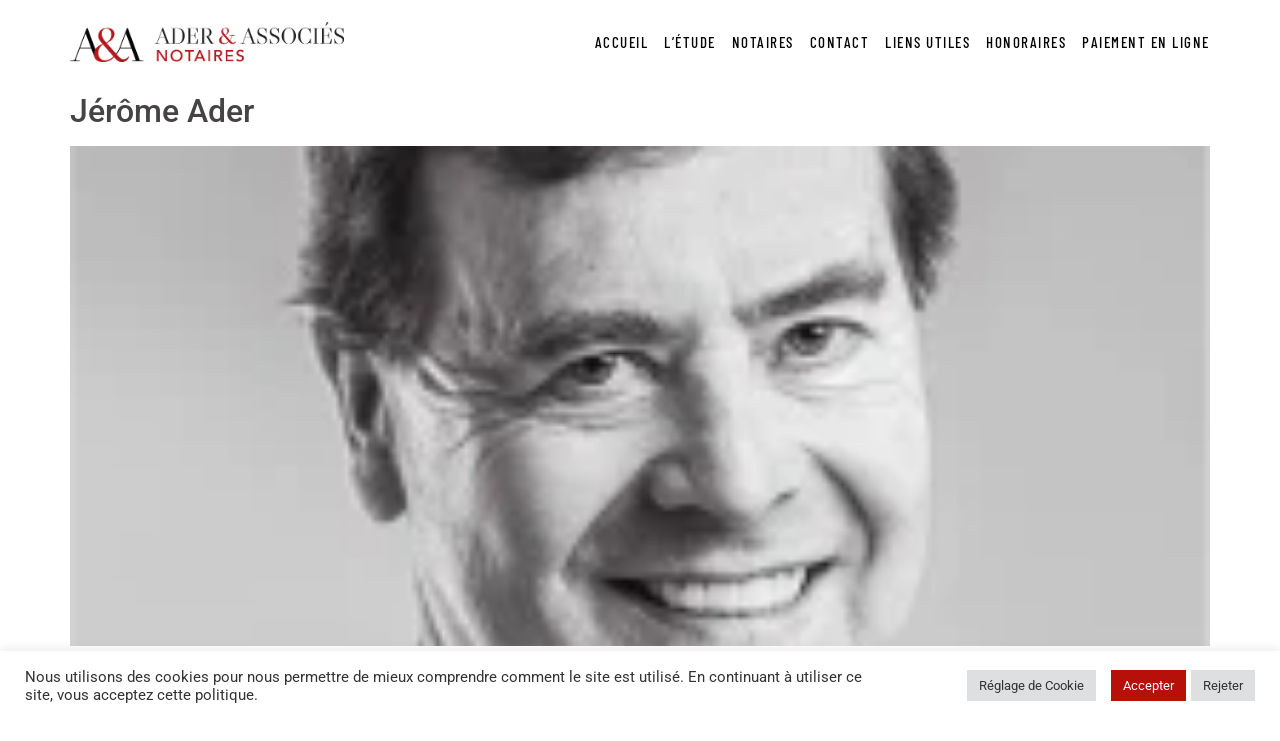

--- FILE ---
content_type: text/html; charset=UTF-8
request_url: https://www.scpader.fr/category/non-classe/
body_size: 13142
content:
<!doctype html><html lang=fr-FR><head><style>img.lazy{min-height:1px}</style><link href=https://www.scpader.fr/wp-content/plugins/w3-total-cache/pub/js/lazyload.min.js as=script><meta charset="UTF-8"><meta name="viewport" content="width=device-width, initial-scale=1"><link rel=profile href=https://gmpg.org/xfn/11><meta name='robots' content='index, follow, max-image-preview:large, max-snippet:-1, max-video-preview:-1'><title>Archives des Non classé - ScpAder</title><link rel=canonical href=https://www.scpader.fr/category/non-classe/ ><meta property="og:locale" content="fr_FR"><meta property="og:type" content="article"><meta property="og:title" content="Archives des Non classé - ScpAder"><meta property="og:url" content="https://www.scpader.fr/category/non-classe/"><meta property="og:site_name" content="ScpAder"><meta name="twitter:card" content="summary_large_image"> <script type=application/ld+json class=yoast-schema-graph>{"@context":"https://schema.org","@graph":[{"@type":"CollectionPage","@id":"https://www.scpader.fr/category/non-classe/","url":"https://www.scpader.fr/category/non-classe/","name":"Archives des Non classé - ScpAder","isPartOf":{"@id":"https://www.scpader.fr/#website"},"primaryImageOfPage":{"@id":"https://www.scpader.fr/category/non-classe/#primaryimage"},"image":{"@id":"https://www.scpader.fr/category/non-classe/#primaryimage"},"thumbnailUrl":"https://www.scpader.fr/wp-content/uploads/2022/04/jerome-ader-carre-e1652174345680.webp","breadcrumb":{"@id":"https://www.scpader.fr/category/non-classe/#breadcrumb"},"inLanguage":"fr-FR"},{"@type":"ImageObject","inLanguage":"fr-FR","@id":"https://www.scpader.fr/category/non-classe/#primaryimage","url":"https://www.scpader.fr/wp-content/uploads/2022/04/jerome-ader-carre-e1652174345680.webp","contentUrl":"https://www.scpader.fr/wp-content/uploads/2022/04/jerome-ader-carre-e1652174345680.webp","width":200,"height":200,"caption":"Jérôme ADER - Ader & Associés Notaires Paris"},{"@type":"BreadcrumbList","@id":"https://www.scpader.fr/category/non-classe/#breadcrumb","itemListElement":[{"@type":"ListItem","position":1,"name":"Accueil","item":"https://www.scpader.fr/"},{"@type":"ListItem","position":2,"name":"Non classé"}]},{"@type":"WebSite","@id":"https://www.scpader.fr/#website","url":"https://www.scpader.fr/","name":"ScpAder","description":"Ader Notaires Paris 7e","publisher":{"@id":"https://www.scpader.fr/#organization"},"potentialAction":[{"@type":"SearchAction","target":{"@type":"EntryPoint","urlTemplate":"https://www.scpader.fr/?s={search_term_string}"},"query-input":{"@type":"PropertyValueSpecification","valueRequired":true,"valueName":"search_term_string"}}],"inLanguage":"fr-FR"},{"@type":"Organization","@id":"https://www.scpader.fr/#organization","name":"Ader & Associés Notaires","url":"https://www.scpader.fr/","logo":{"@type":"ImageObject","inLanguage":"fr-FR","@id":"https://www.scpader.fr/#/schema/logo/image/","url":"https://www.scpader.fr/wp-content/uploads/2022/04/scp-ader-logo.svg","contentUrl":"https://www.scpader.fr/wp-content/uploads/2022/04/scp-ader-logo.svg","width":672,"height":98,"caption":"Ader & Associés Notaires"},"image":{"@id":"https://www.scpader.fr/#/schema/logo/image/"}}]}</script> <link rel=alternate type=application/rss+xml title="ScpAder &raquo; Flux" href=https://www.scpader.fr/feed/ ><link rel=alternate type=application/rss+xml title="ScpAder &raquo; Flux des commentaires" href=https://www.scpader.fr/comments/feed/ ><link rel=alternate type=application/rss+xml title="ScpAder &raquo; Flux de la catégorie Non classé" href=https://www.scpader.fr/category/non-classe/feed/ ><style id=wp-img-auto-sizes-contain-inline-css>img:is([sizes=auto i],[sizes^="auto," i]){contain-intrinsic-size:3000px 1500px}</style><link rel=stylesheet id=cookie-law-info-css href='https://www.scpader.fr/wp-content/plugins/cookie-law-info/legacy/public/css/cookie-law-info-public.css?ver=3.3.6' media=all><link rel=stylesheet id=cookie-law-info-gdpr-css href='https://www.scpader.fr/wp-content/plugins/cookie-law-info/legacy/public/css/cookie-law-info-gdpr.css?ver=3.3.6' media=all><link rel=stylesheet id=hello-elementor-css href='https://www.scpader.fr/wp-content/themes/hello-elementor/assets/css/reset.css?ver=3.4.5' media=all><link rel=stylesheet id=hello-elementor-theme-style-css href='https://www.scpader.fr/wp-content/themes/hello-elementor/assets/css/theme.css?ver=3.4.5' media=all><link rel=stylesheet id=hello-elementor-header-footer-css href='https://www.scpader.fr/wp-content/themes/hello-elementor/assets/css/header-footer.css?ver=3.4.5' media=all><link rel=stylesheet id=elementor-frontend-css href='https://www.scpader.fr/wp-content/plugins/elementor/assets/css/frontend.min.css?ver=3.33.2' media=all><link rel=stylesheet id=elementor-post-5-css href='https://www.scpader.fr/wp-content/uploads/elementor/css/post-5.css?ver=1764837124' media=all><link rel=stylesheet id=widget-image-css href='https://www.scpader.fr/wp-content/plugins/elementor/assets/css/widget-image.min.css?ver=3.33.2' media=all><link rel=stylesheet id=widget-nav-menu-css href='https://www.scpader.fr/wp-content/plugins/elementor-pro/assets/css/widget-nav-menu.min.css?ver=3.33.1' media=all><link rel=stylesheet id=e-sticky-css href='https://www.scpader.fr/wp-content/plugins/elementor-pro/assets/css/modules/sticky.min.css?ver=3.33.1' media=all><link rel=stylesheet id=e-motion-fx-css href='https://www.scpader.fr/wp-content/plugins/elementor-pro/assets/css/modules/motion-fx.min.css?ver=3.33.1' media=all><link rel=stylesheet id=elementor-icons-css href='https://www.scpader.fr/wp-content/plugins/elementor/assets/lib/eicons/css/elementor-icons.min.css?ver=5.44.0' media=all><link rel=stylesheet id=elementor-post-60-css href='https://www.scpader.fr/wp-content/uploads/elementor/css/post-60.css?ver=1764837125' media=all><link rel=stylesheet id=elementor-post-316-css href='https://www.scpader.fr/wp-content/uploads/elementor/css/post-316.css?ver=1764837125' media=all><link rel=stylesheet id=hello-elementor-child-style-css href='https://www.scpader.fr/wp-content/themes/hello-theme-child-master/style.css?ver=1.0.0' media=all><link rel=stylesheet id=elementor-gf-local-barlow-css href='https://www.scpader.fr/wp-content/uploads/elementor/google-fonts/css/barlow.css?ver=1742978245' media=all><link rel=stylesheet id=elementor-gf-local-librecaslontext-css href='https://www.scpader.fr/wp-content/uploads/elementor/google-fonts/css/librecaslontext.css?ver=1742978246' media=all><link rel=stylesheet id=elementor-gf-local-roboto-css href='https://www.scpader.fr/wp-content/uploads/elementor/google-fonts/css/roboto.css?ver=1742978251' media=all><link rel=stylesheet id=elementor-gf-local-barlowcondensed-css href='https://www.scpader.fr/wp-content/uploads/elementor/google-fonts/css/barlowcondensed.css?ver=1742978253' media=all> <script src="https://www.scpader.fr/wp-includes/js/jquery/jquery.min.js?ver=3.7.1" id=jquery-core-js></script> <script id=cookie-law-info-js-extra>var Cli_Data={"nn_cookie_ids":[],"cookielist":[],"non_necessary_cookies":[],"ccpaEnabled":"","ccpaRegionBased":"","ccpaBarEnabled":"","strictlyEnabled":["necessary","obligatoire"],"ccpaType":"gdpr","js_blocking":"1","custom_integration":"","triggerDomRefresh":"","secure_cookies":""};var cli_cookiebar_settings={"animate_speed_hide":"500","animate_speed_show":"500","background":"#FFF","border":"#b1a6a6c2","border_on":"","button_1_button_colour":"#b70f0a","button_1_button_hover":"#920c08","button_1_link_colour":"#fff","button_1_as_button":"1","button_1_new_win":"","button_2_button_colour":"#333","button_2_button_hover":"#292929","button_2_link_colour":"#444","button_2_as_button":"","button_2_hidebar":"","button_3_button_colour":"#dedfe0","button_3_button_hover":"#b2b2b3","button_3_link_colour":"#333333","button_3_as_button":"1","button_3_new_win":"","button_4_button_colour":"#dedfe0","button_4_button_hover":"#b2b2b3","button_4_link_colour":"#333333","button_4_as_button":"1","button_7_button_colour":"#b70f0a","button_7_button_hover":"#920c08","button_7_link_colour":"#fff","button_7_as_button":"1","button_7_new_win":"","font_family":"inherit","header_fix":"","notify_animate_hide":"1","notify_animate_show":"","notify_div_id":"#cookie-law-info-bar","notify_position_horizontal":"right","notify_position_vertical":"bottom","scroll_close":"","scroll_close_reload":"","accept_close_reload":"","reject_close_reload":"","showagain_tab":"","showagain_background":"#fff","showagain_border":"#000","showagain_div_id":"#cookie-law-info-again","showagain_x_position":"100px","text":"#333333","show_once_yn":"","show_once":"10000","logging_on":"","as_popup":"","popup_overlay":"1","bar_heading_text":"","cookie_bar_as":"banner","popup_showagain_position":"bottom-right","widget_position":"left"};var log_object={"ajax_url":"https://www.scpader.fr/wp-admin/admin-ajax.php"};</script> <script src="https://www.scpader.fr/wp-content/plugins/cookie-law-info/legacy/public/js/cookie-law-info-public.js?ver=3.3.6" id=cookie-law-info-js></script> <link rel=https://api.w.org/ href=https://www.scpader.fr/wp-json/ ><link rel=alternate title=JSON type=application/json href=https://www.scpader.fr/wp-json/wp/v2/categories/1><link rel=EditURI type=application/rsd+xml title=RSD href=https://www.scpader.fr/xmlrpc.php?rsd><meta name="generator" content="Elementor 3.33.2; features: additional_custom_breakpoints; settings: css_print_method-external, google_font-enabled, font_display-swap"><style>.e-con.e-parent:nth-of-type(n+4):not(.e-lazyloaded):not(.e-no-lazyload),
.e-con.e-parent:nth-of-type(n+4):not(.e-lazyloaded):not(.e-no-lazyload) *{background-image:none !important}@media screen and (max-height: 1024px){.e-con.e-parent:nth-of-type(n+3):not(.e-lazyloaded):not(.e-no-lazyload),
.e-con.e-parent:nth-of-type(n+3):not(.e-lazyloaded):not(.e-no-lazyload) *{background-image:none !important}}@media screen and (max-height: 640px){.e-con.e-parent:nth-of-type(n+2):not(.e-lazyloaded):not(.e-no-lazyload),
.e-con.e-parent:nth-of-type(n+2):not(.e-lazyloaded):not(.e-no-lazyload) *{background-image:none !important}}</style><link rel=icon href=https://www.scpader.fr/wp-content/uploads/2022/04/Fichier-6.svg sizes=32x32><link rel=icon href=https://www.scpader.fr/wp-content/uploads/2022/04/Fichier-6.svg sizes=192x192><link rel=apple-touch-icon href=https://www.scpader.fr/wp-content/uploads/2022/04/Fichier-6.svg><meta name="msapplication-TileImage" content="https://www.scpader.fr/wp-content/uploads/2022/04/Fichier-6.svg">  <script async src="https://www.googletagmanager.com/gtag/js?id=G-33XFR25VBN"></script> <script>window.dataLayer=window.dataLayer||[];function gtag(){dataLayer.push(arguments);}
gtag('js',new Date());gtag('config','G-33XFR25VBN');</script> <style id=global-styles-inline-css>/*<![CDATA[*/:root{--wp--preset--aspect-ratio--square:1;--wp--preset--aspect-ratio--4-3:4/3;--wp--preset--aspect-ratio--3-4:3/4;--wp--preset--aspect-ratio--3-2:3/2;--wp--preset--aspect-ratio--2-3:2/3;--wp--preset--aspect-ratio--16-9:16/9;--wp--preset--aspect-ratio--9-16:9/16;--wp--preset--color--black:#000;--wp--preset--color--cyan-bluish-gray:#abb8c3;--wp--preset--color--white:#fff;--wp--preset--color--pale-pink:#f78da7;--wp--preset--color--vivid-red:#cf2e2e;--wp--preset--color--luminous-vivid-orange:#ff6900;--wp--preset--color--luminous-vivid-amber:#fcb900;--wp--preset--color--light-green-cyan:#7bdcb5;--wp--preset--color--vivid-green-cyan:#00d084;--wp--preset--color--pale-cyan-blue:#8ed1fc;--wp--preset--color--vivid-cyan-blue:#0693e3;--wp--preset--color--vivid-purple:#9b51e0;--wp--preset--gradient--vivid-cyan-blue-to-vivid-purple:linear-gradient(135deg,rgb(6,147,227) 0%,rgb(155,81,224) 100%);--wp--preset--gradient--light-green-cyan-to-vivid-green-cyan:linear-gradient(135deg,rgb(122,220,180) 0%,rgb(0,208,130) 100%);--wp--preset--gradient--luminous-vivid-amber-to-luminous-vivid-orange:linear-gradient(135deg,rgb(252,185,0) 0%,rgb(255,105,0) 100%);--wp--preset--gradient--luminous-vivid-orange-to-vivid-red:linear-gradient(135deg,rgb(255,105,0) 0%,rgb(207,46,46) 100%);--wp--preset--gradient--very-light-gray-to-cyan-bluish-gray:linear-gradient(135deg,rgb(238,238,238) 0%,rgb(169,184,195) 100%);--wp--preset--gradient--cool-to-warm-spectrum:linear-gradient(135deg,rgb(74,234,220) 0%,rgb(151,120,209) 20%,rgb(207,42,186) 40%,rgb(238,44,130) 60%,rgb(251,105,98) 80%,rgb(254,248,76) 100%);--wp--preset--gradient--blush-light-purple:linear-gradient(135deg,rgb(255,206,236) 0%,rgb(152,150,240) 100%);--wp--preset--gradient--blush-bordeaux:linear-gradient(135deg,rgb(254,205,165) 0%,rgb(254,45,45) 50%,rgb(107,0,62) 100%);--wp--preset--gradient--luminous-dusk:linear-gradient(135deg,rgb(255,203,112) 0%,rgb(199,81,192) 50%,rgb(65,88,208) 100%);--wp--preset--gradient--pale-ocean:linear-gradient(135deg,rgb(255,245,203) 0%,rgb(182,227,212) 50%,rgb(51,167,181) 100%);--wp--preset--gradient--electric-grass:linear-gradient(135deg,rgb(202,248,128) 0%,rgb(113,206,126) 100%);--wp--preset--gradient--midnight:linear-gradient(135deg,rgb(2,3,129) 0%,rgb(40,116,252) 100%);--wp--preset--font-size--small:13px;--wp--preset--font-size--medium:20px;--wp--preset--font-size--large:36px;--wp--preset--font-size--x-large:42px;--wp--preset--spacing--20:0.44rem;--wp--preset--spacing--30:0.67rem;--wp--preset--spacing--40:1rem;--wp--preset--spacing--50:1.5rem;--wp--preset--spacing--60:2.25rem;--wp--preset--spacing--70:3.38rem;--wp--preset--spacing--80:5.06rem;--wp--preset--shadow--natural:6px 6px 9px rgba(0, 0, 0, 0.2);--wp--preset--shadow--deep:12px 12px 50px rgba(0, 0, 0, 0.4);--wp--preset--shadow--sharp:6px 6px 0px rgba(0, 0, 0, 0.2);--wp--preset--shadow--outlined:6px 6px 0px -3px rgb(255, 255, 255), 6px 6px rgb(0, 0, 0);--wp--preset--shadow--crisp:6px 6px 0px rgb(0, 0, 0)}:root{--wp--style--global--content-size:800px;--wp--style--global--wide-size:1200px}:where(body){margin:0}.wp-site-blocks>.alignleft{float:left;margin-right:2em}.wp-site-blocks>.alignright{float:right;margin-left:2em}.wp-site-blocks>.aligncenter{justify-content:center;margin-left:auto;margin-right:auto}:where(.wp-site-blocks)>*{margin-block-start:24px;margin-block-end:0}:where(.wp-site-blocks)>:first-child{margin-block-start:0}:where(.wp-site-blocks)>:last-child{margin-block-end:0}:root{--wp--style--block-gap:24px}:root :where(.is-layout-flow)>:first-child{margin-block-start:0}:root :where(.is-layout-flow)>:last-child{margin-block-end:0}:root :where(.is-layout-flow)>*{margin-block-start:24px;margin-block-end:0}:root :where(.is-layout-constrained)>:first-child{margin-block-start:0}:root :where(.is-layout-constrained)>:last-child{margin-block-end:0}:root :where(.is-layout-constrained)>*{margin-block-start:24px;margin-block-end:0}:root :where(.is-layout-flex){gap:24px}:root :where(.is-layout-grid){gap:24px}.is-layout-flow>.alignleft{float:left;margin-inline-start:0;margin-inline-end:2em}.is-layout-flow>.alignright{float:right;margin-inline-start:2em;margin-inline-end:0}.is-layout-flow>.aligncenter{margin-left:auto !important;margin-right:auto !important}.is-layout-constrained>.alignleft{float:left;margin-inline-start:0;margin-inline-end:2em}.is-layout-constrained>.alignright{float:right;margin-inline-start:2em;margin-inline-end:0}.is-layout-constrained>.aligncenter{margin-left:auto !important;margin-right:auto !important}.is-layout-constrained>:where(:not(.alignleft):not(.alignright):not(.alignfull)){max-width:var(--wp--style--global--content-size);margin-left:auto !important;margin-right:auto !important}.is-layout-constrained>.alignwide{max-width:var(--wp--style--global--wide-size)}body .is-layout-flex{display:flex}.is-layout-flex{flex-wrap:wrap;align-items:center}.is-layout-flex>:is(*,div){margin:0}body .is-layout-grid{display:grid}.is-layout-grid>:is(*,div){margin:0}body{padding-top:0px;padding-right:0px;padding-bottom:0px;padding-left:0px}a:where(:not(.wp-element-button)){text-decoration:underline}:root :where(.wp-element-button,.wp-block-button__link){background-color:#32373c;border-width:0;color:#fff;font-family:inherit;font-size:inherit;font-style:inherit;font-weight:inherit;letter-spacing:inherit;line-height:inherit;padding-top:calc(0.667em + 2px);padding-right:calc(1.333em + 2px);padding-bottom:calc(0.667em + 2px);padding-left:calc(1.333em + 2px);text-decoration:none;text-transform:inherit}.has-black-color{color:var(--wp--preset--color--black) !important}.has-cyan-bluish-gray-color{color:var(--wp--preset--color--cyan-bluish-gray) !important}.has-white-color{color:var(--wp--preset--color--white) !important}.has-pale-pink-color{color:var(--wp--preset--color--pale-pink) !important}.has-vivid-red-color{color:var(--wp--preset--color--vivid-red) !important}.has-luminous-vivid-orange-color{color:var(--wp--preset--color--luminous-vivid-orange) !important}.has-luminous-vivid-amber-color{color:var(--wp--preset--color--luminous-vivid-amber) !important}.has-light-green-cyan-color{color:var(--wp--preset--color--light-green-cyan) !important}.has-vivid-green-cyan-color{color:var(--wp--preset--color--vivid-green-cyan) !important}.has-pale-cyan-blue-color{color:var(--wp--preset--color--pale-cyan-blue) !important}.has-vivid-cyan-blue-color{color:var(--wp--preset--color--vivid-cyan-blue) !important}.has-vivid-purple-color{color:var(--wp--preset--color--vivid-purple) !important}.has-black-background-color{background-color:var(--wp--preset--color--black) !important}.has-cyan-bluish-gray-background-color{background-color:var(--wp--preset--color--cyan-bluish-gray) !important}.has-white-background-color{background-color:var(--wp--preset--color--white) !important}.has-pale-pink-background-color{background-color:var(--wp--preset--color--pale-pink) !important}.has-vivid-red-background-color{background-color:var(--wp--preset--color--vivid-red) !important}.has-luminous-vivid-orange-background-color{background-color:var(--wp--preset--color--luminous-vivid-orange) !important}.has-luminous-vivid-amber-background-color{background-color:var(--wp--preset--color--luminous-vivid-amber) !important}.has-light-green-cyan-background-color{background-color:var(--wp--preset--color--light-green-cyan) !important}.has-vivid-green-cyan-background-color{background-color:var(--wp--preset--color--vivid-green-cyan) !important}.has-pale-cyan-blue-background-color{background-color:var(--wp--preset--color--pale-cyan-blue) !important}.has-vivid-cyan-blue-background-color{background-color:var(--wp--preset--color--vivid-cyan-blue) !important}.has-vivid-purple-background-color{background-color:var(--wp--preset--color--vivid-purple) !important}.has-black-border-color{border-color:var(--wp--preset--color--black) !important}.has-cyan-bluish-gray-border-color{border-color:var(--wp--preset--color--cyan-bluish-gray) !important}.has-white-border-color{border-color:var(--wp--preset--color--white) !important}.has-pale-pink-border-color{border-color:var(--wp--preset--color--pale-pink) !important}.has-vivid-red-border-color{border-color:var(--wp--preset--color--vivid-red) !important}.has-luminous-vivid-orange-border-color{border-color:var(--wp--preset--color--luminous-vivid-orange) !important}.has-luminous-vivid-amber-border-color{border-color:var(--wp--preset--color--luminous-vivid-amber) !important}.has-light-green-cyan-border-color{border-color:var(--wp--preset--color--light-green-cyan) !important}.has-vivid-green-cyan-border-color{border-color:var(--wp--preset--color--vivid-green-cyan) !important}.has-pale-cyan-blue-border-color{border-color:var(--wp--preset--color--pale-cyan-blue) !important}.has-vivid-cyan-blue-border-color{border-color:var(--wp--preset--color--vivid-cyan-blue) !important}.has-vivid-purple-border-color{border-color:var(--wp--preset--color--vivid-purple) !important}.has-vivid-cyan-blue-to-vivid-purple-gradient-background{background:var(--wp--preset--gradient--vivid-cyan-blue-to-vivid-purple) !important}.has-light-green-cyan-to-vivid-green-cyan-gradient-background{background:var(--wp--preset--gradient--light-green-cyan-to-vivid-green-cyan) !important}.has-luminous-vivid-amber-to-luminous-vivid-orange-gradient-background{background:var(--wp--preset--gradient--luminous-vivid-amber-to-luminous-vivid-orange) !important}.has-luminous-vivid-orange-to-vivid-red-gradient-background{background:var(--wp--preset--gradient--luminous-vivid-orange-to-vivid-red) !important}.has-very-light-gray-to-cyan-bluish-gray-gradient-background{background:var(--wp--preset--gradient--very-light-gray-to-cyan-bluish-gray) !important}.has-cool-to-warm-spectrum-gradient-background{background:var(--wp--preset--gradient--cool-to-warm-spectrum) !important}.has-blush-light-purple-gradient-background{background:var(--wp--preset--gradient--blush-light-purple) !important}.has-blush-bordeaux-gradient-background{background:var(--wp--preset--gradient--blush-bordeaux) !important}.has-luminous-dusk-gradient-background{background:var(--wp--preset--gradient--luminous-dusk) !important}.has-pale-ocean-gradient-background{background:var(--wp--preset--gradient--pale-ocean) !important}.has-electric-grass-gradient-background{background:var(--wp--preset--gradient--electric-grass) !important}.has-midnight-gradient-background{background:var(--wp--preset--gradient--midnight) !important}.has-small-font-size{font-size:var(--wp--preset--font-size--small) !important}.has-medium-font-size{font-size:var(--wp--preset--font-size--medium) !important}.has-large-font-size{font-size:var(--wp--preset--font-size--large) !important}.has-x-large-font-size{font-size:var(--wp--preset--font-size--x-large) !important}/*]]>*/</style><link rel=stylesheet id=cookie-law-info-table-css href='https://www.scpader.fr/wp-content/plugins/cookie-law-info/legacy/public/css/cookie-law-info-table.css?ver=3.3.6' media=all></head><body class="archive category category-non-classe category-1 wp-embed-responsive wp-theme-hello-elementor wp-child-theme-hello-theme-child-master hello-elementor-default elementor-default elementor-kit-5"><header data-elementor-type=header data-elementor-id=60 class="elementor elementor-60 elementor-location-header" data-elementor-post-type=elementor_library><header class="elementor-section elementor-top-section elementor-element elementor-element-746bd35e elementor-section-height-min-height elementor-section-boxed elementor-section-height-default elementor-section-items-middle" data-id=746bd35e data-element_type=section data-settings={&quot;background_background&quot;:&quot;classic&quot;,&quot;sticky&quot;:&quot;top&quot;,&quot;background_motion_fx_motion_fx_scrolling&quot;:&quot;yes&quot;,&quot;background_motion_fx_opacity_effect&quot;:&quot;yes&quot;,&quot;background_motion_fx_opacity_range&quot;:{&quot;unit&quot;:&quot;%&quot;,&quot;size&quot;:&quot;&quot;,&quot;sizes&quot;:{&quot;start&quot;:&quot;0&quot;,&quot;end&quot;:&quot;3&quot;}},&quot;background_motion_fx_range&quot;:&quot;page&quot;,&quot;background_motion_fx_opacity_direction&quot;:&quot;out-in&quot;,&quot;background_motion_fx_opacity_level&quot;:{&quot;unit&quot;:&quot;px&quot;,&quot;size&quot;:10,&quot;sizes&quot;:[]},&quot;background_motion_fx_devices&quot;:[&quot;desktop&quot;,&quot;tablet&quot;,&quot;mobile&quot;],&quot;sticky_on&quot;:[&quot;desktop&quot;,&quot;tablet&quot;,&quot;mobile&quot;],&quot;sticky_offset&quot;:0,&quot;sticky_effects_offset&quot;:0,&quot;sticky_anchor_link_offset&quot;:0}><div class="elementor-container elementor-column-gap-default"><div class="elementor-column elementor-col-50 elementor-top-column elementor-element elementor-element-3c48d3bd" data-id=3c48d3bd data-element_type=column data-settings={&quot;background_background&quot;:&quot;classic&quot;}><div class="elementor-widget-wrap elementor-element-populated"><div class="elementor-element elementor-element-d138209 elementor-widget elementor-widget-image" data-id=d138209 data-element_type=widget data-widget_type=image.default><div class=elementor-widget-container> <a href=https://www.scpader.fr> <img fetchpriority=high width=672 height=99 src="data:image/svg+xml,%3Csvg%20xmlns='http://www.w3.org/2000/svg'%20viewBox='0%200%20672%2099'%3E%3C/svg%3E" data-src=https://www.scpader.fr/wp-content/uploads/2022/04/scp-ader-logo-672.png class="attachment-large size-large wp-image-314 lazy" alt="Logo - Ader &amp; Associés Notaires Paris" data-srcset="https://www.scpader.fr/wp-content/uploads/2022/04/scp-ader-logo-672.png 672w, https://www.scpader.fr/wp-content/uploads/2022/04/scp-ader-logo-672-300x44.png 300w" data-sizes="(max-width: 672px) 100vw, 672px">		</a></div></div></div></div><div class="elementor-column elementor-col-50 elementor-top-column elementor-element elementor-element-6bca1be" data-id=6bca1be data-element_type=column><div class="elementor-widget-wrap elementor-element-populated"><div class="elementor-element elementor-element-58f70348 elementor-nav-menu__align-end elementor-nav-menu--stretch elementor-nav-menu__text-align-center elementor-widget-tablet__width-initial elementor-nav-menu--dropdown-tablet elementor-nav-menu--toggle elementor-nav-menu--burger elementor-widget elementor-widget-nav-menu" data-id=58f70348 data-element_type=widget data-settings="{&quot;full_width&quot;:&quot;stretch&quot;,&quot;submenu_icon&quot;:{&quot;value&quot;:&quot;&lt;i class=\&quot;\&quot; aria-hidden=\&quot;true\&quot;&gt;&lt;\/i&gt;&quot;,&quot;library&quot;:&quot;&quot;},&quot;layout&quot;:&quot;horizontal&quot;,&quot;toggle&quot;:&quot;burger&quot;}" data-widget_type=nav-menu.default><div class=elementor-widget-container><nav aria-label=Menu class="elementor-nav-menu--main elementor-nav-menu__container elementor-nav-menu--layout-horizontal e--pointer-none"><ul id=menu-1-58f70348 class=elementor-nav-menu><li class="menu-item menu-item-type-custom menu-item-object-custom menu-item-76"><a href=http://scpader.fr class=elementor-item>Accueil</a></li> <li class="menu-item menu-item-type-post_type menu-item-object-page menu-item-729"><a href=https://www.scpader.fr/letude/ class=elementor-item>L’ÉTUDE</a></li> <li class="menu-item menu-item-type-post_type menu-item-object-page menu-item-576"><a href=https://www.scpader.fr/notaires/ class=elementor-item>Notaires</a></li> <li class="menu-item menu-item-type-custom menu-item-object-custom menu-item-79"><a href=http://scpader.fr/#contact class="elementor-item elementor-item-anchor">Contact</a></li> <li class="menu-item menu-item-type-post_type menu-item-object-page menu-item-836"><a href=https://www.scpader.fr/liens-utiles/ class=elementor-item>LIENS UTILES</a></li> <li class="menu-item menu-item-type-custom menu-item-object-custom menu-item-81"><a href=https://www.scpader.fr/wp-content/uploads/2022/05/honoraires-de-negociation-ader-notaires.pdf class=elementor-item>Honoraires</a></li> <li class="menu-item menu-item-type-custom menu-item-object-custom menu-item-82"><a href=https://jepaieenligne.systempay.fr/ADER_ASSOCIES class=elementor-item>paiement en ligne</a></li></ul></nav><div class=elementor-menu-toggle role=button tabindex=0 aria-label="Permuter le menu" aria-expanded=false> <i aria-hidden=true role=presentation class="elementor-menu-toggle__icon--open eicon-menu-bar"></i><i aria-hidden=true role=presentation class="elementor-menu-toggle__icon--close eicon-close"></i></div><nav class="elementor-nav-menu--dropdown elementor-nav-menu__container" aria-hidden=true><ul id=menu-2-58f70348 class=elementor-nav-menu><li class="menu-item menu-item-type-custom menu-item-object-custom menu-item-76"><a href=http://scpader.fr class=elementor-item tabindex=-1>Accueil</a></li> <li class="menu-item menu-item-type-post_type menu-item-object-page menu-item-729"><a href=https://www.scpader.fr/letude/ class=elementor-item tabindex=-1>L’ÉTUDE</a></li> <li class="menu-item menu-item-type-post_type menu-item-object-page menu-item-576"><a href=https://www.scpader.fr/notaires/ class=elementor-item tabindex=-1>Notaires</a></li> <li class="menu-item menu-item-type-custom menu-item-object-custom menu-item-79"><a href=http://scpader.fr/#contact class="elementor-item elementor-item-anchor" tabindex=-1>Contact</a></li> <li class="menu-item menu-item-type-post_type menu-item-object-page menu-item-836"><a href=https://www.scpader.fr/liens-utiles/ class=elementor-item tabindex=-1>LIENS UTILES</a></li> <li class="menu-item menu-item-type-custom menu-item-object-custom menu-item-81"><a href=https://www.scpader.fr/wp-content/uploads/2022/05/honoraires-de-negociation-ader-notaires.pdf class=elementor-item tabindex=-1>Honoraires</a></li> <li class="menu-item menu-item-type-custom menu-item-object-custom menu-item-82"><a href=https://jepaieenligne.systempay.fr/ADER_ASSOCIES class=elementor-item tabindex=-1>paiement en ligne</a></li></ul></nav></div></div></div></div></div></header></header><main id=content class=site-main><div class=page-content><article class=post><h2 class="entry-title"><a href=https://www.scpader.fr/jerome-ader/ >Jérôme Ader</a></h2><a href=https://www.scpader.fr/jerome-ader/ ><img width=200 height=200 src="data:image/svg+xml,%3Csvg%20xmlns='http://www.w3.org/2000/svg'%20viewBox='0%200%20200%20200'%3E%3C/svg%3E" data-src=https://www.scpader.fr/wp-content/uploads/2022/04/jerome-ader-carre-e1652174345680.webp class="attachment-large size-large wp-post-image lazy" alt="Jérôme ADER - Ader &amp; Associés Notaires Paris" decoding=async></a><p>&lt; Notaires Notaire associé Associé depuis 2001, Jérôme dirige avec Sophie COMBES-BERTON les services Famille &amp; Patrimoine et Immobilier, et accompagne sa clientèle de particuliers et de dirigeants d&rsquo;entreprises dans tous leurs projets. De par son expérience il s&rsquo;inscrit dans la continuité de l&rsquo;activité qui a fait la réputation de l&rsquo;Étude. Formations Diplôme Supérieur de [&hellip;]</p></article><article class=post><h2 class="entry-title"><a href=https://www.scpader.fr/sophie-combes-berton/ >Sophie Combes-Berton</a></h2><a href=https://www.scpader.fr/sophie-combes-berton/ ><img width=200 height=200 src="data:image/svg+xml,%3Csvg%20xmlns='http://www.w3.org/2000/svg'%20viewBox='0%200%20200%20200'%3E%3C/svg%3E" data-src=https://www.scpader.fr/wp-content/uploads/2022/04/sophie-combes-berton-carre-e1652175327351.webp class="attachment-large size-large wp-post-image lazy" alt="Sophie COMBES-BERTON - Ader &amp; Associés Notaires Paris" decoding=async></a><p>Notaire associée Associée depuis 2001, Sophie dirige avec Jérôme ADER les services Famille &amp; Patrimoine et Immobilier. Sophie offre à ses clients une expérience de plus de 35 ans en droit patrimonial de la famille et a développé une forte expertise en gestion de patrimoine. Formations Titulaire du diplôme d&rsquo;aptitudes aux fonctions de Notaire de [&hellip;]</p></article><article class=post><h2 class="entry-title"><a href=https://www.scpader.fr/joseph-mozziconacci/ >Joseph Mozziconacci</a></h2><a href=https://www.scpader.fr/joseph-mozziconacci/ ><img width=200 height=200 src="data:image/svg+xml,%3Csvg%20xmlns='http://www.w3.org/2000/svg'%20viewBox='0%200%20200%20200'%3E%3C/svg%3E" data-src=https://www.scpader.fr/wp-content/uploads/2022/04/Joseph-Mozziconacci-carre-e1652174474696.webp class="attachment-large size-large wp-post-image lazy" alt="Joseph MOZZICONACCI - Ader &amp; Associés Notaires Paris" decoding=async></a><p>&lt; Notaires Notaire associé Associé depuis 2001, Joseph dirige le département Financements et investissement Immobilier dont il a assuré la croissance et la pérennité, avec Sarah LASSAIGNE-GUIBAN et Romain GONTIER. Il accompagne également sa clientèle de chefs d&rsquo;entreprise et de professionnels de l&rsquo;immobilier dans tous leurs projets. Formations Diplôme supérieur de Notariat de la Faculté [&hellip;]</p></article><article class=post><h2 class="entry-title"><a href=https://www.scpader.fr/sarah-lassaigne-guiban/ >Sarah Lassaigne-Guiban</a></h2><a href=https://www.scpader.fr/sarah-lassaigne-guiban/ ><img width=200 height=200 src="data:image/svg+xml,%3Csvg%20xmlns='http://www.w3.org/2000/svg'%20viewBox='0%200%20200%20200'%3E%3C/svg%3E" data-src=https://www.scpader.fr/wp-content/uploads/2022/04/Sarah-Lassaigne-Guiban-carre-e1652174490165.webp class="attachment-large size-large wp-post-image lazy" alt="Sarah LASSAIGNE-GUIBAN - Ader &amp; Associés Notaires Paris" decoding=async></a><p>&lt; Notaires Notaire associée Entrée à l&rsquo;étude en 2003 et nommée notaire associée en 2011, Sarah anime le service Financements et Investissement Immobilier avec le concours de Joseph MOZZICONACCI et Romain GONTIER. Elle intervient principalement dans le domaine du financement immobilier, du droit bancaire, du crédit-bail immobilier et de l&rsquo;immobilier d&rsquo;entreprise. A ce titre elle [&hellip;]</p></article><article class=post><h2 class="entry-title"><a href=https://www.scpader.fr/8-notaires-a-votre-ecoute/ >8 notaires à votre écoute</a></h2><a href=https://www.scpader.fr/8-notaires-a-votre-ecoute/ ><img width=168 height=166 src="data:image/svg+xml,%3Csvg%20xmlns='http://www.w3.org/2000/svg'%20viewBox='0%200%20168%20166'%3E%3C/svg%3E" data-src=https://www.scpader.fr/wp-content/uploads/2022/04/Capture-décran-2022-04-27-à-17.37.36.png class="attachment-large size-large wp-post-image lazy" alt decoding=async></a><p>Les notaires Quel que soit votre besoin, vous trouverez au sein de l&rsquo;étude un notaire spécialisé. RENCONTRER L&rsquo;ÉQUIPE</p></article><article class=post><h2 class="entry-title"><a href=https://www.scpader.fr/anne-laure-perrochais/ >Anne-Laure Perrochais</a></h2><a href=https://www.scpader.fr/anne-laure-perrochais/ ><img width=200 height=200 src="data:image/svg+xml,%3Csvg%20xmlns='http://www.w3.org/2000/svg'%20viewBox='0%200%20200%20200'%3E%3C/svg%3E" data-src=https://www.scpader.fr/wp-content/uploads/2022/04/Anne-Laure-Perrochais-carre-e1652174513218.webp class="attachment-large size-large wp-post-image lazy" alt="Anne-Laure PERROCHAIS - Ader &amp; Associés Notaires Paris" decoding=async></a><p>&lt; Notaires Notaire Anne-Laure a rejoint l&rsquo;étude en 2019 après plusieurs années au sein d&rsquo;études Parisiennes. Elle a débuté sa carrière au service des particuliers en les accompagnant dans tous les actes de la vie. Forte de cette expérience, elle a fait évoluer sa pratique professionnelle vers les domaines de l&rsquo;immobilier d&rsquo;entreprise et son financement [&hellip;]</p></article><article class=post><h2 class="entry-title"><a href=https://www.scpader.fr/romain-gontier/ >Romain Gontier</a></h2><a href=https://www.scpader.fr/romain-gontier/ ><img width=200 height=200 src="data:image/svg+xml,%3Csvg%20xmlns='http://www.w3.org/2000/svg'%20viewBox='0%200%20200%20200'%3E%3C/svg%3E" data-src=https://www.scpader.fr/wp-content/uploads/2022/04/Romain-Gontier-carre-e1652174527899.webp class="attachment-large size-large wp-post-image lazy" alt="Romain GONTIER - Ader &amp; Associés Notaires Paris" decoding=async></a><p>&lt; Notaires Notaire Associé Membre de l&rsquo;étude depuis 2016, et associé depuis 2023, Romain coanime le service Financement et Investissement Immobilier avec Sarah LASSAIGNE-GUIBAN et Joseph MOZZICONACCI. Il intervient principalement dans le domaine du financement immobilier, droit bancaire, crédit-bail immobilier et de l&rsquo;immobilier d&rsquo;entreprise. Fort de cette expertise, il conseille et assiste ses clients dans la [&hellip;]</p></article><article class=post><h2 class="entry-title"><a href=https://www.scpader.fr/pierre-fornes/ >Pierre Fornes</a></h2><a href=https://www.scpader.fr/pierre-fornes/ ><img width=200 height=200 src="data:image/svg+xml,%3Csvg%20xmlns='http://www.w3.org/2000/svg'%20viewBox='0%200%20200%20200'%3E%3C/svg%3E" data-src=https://www.scpader.fr/wp-content/uploads/2022/04/Pierre-Fornes-carre-e1652174536828.webp class="attachment-large size-large wp-post-image lazy" alt="Pierre FORNES - Ader &amp; Associés Notaires Paris" decoding=async></a><p>&lt; Notaires Notaire Pierre a rejoint l&rsquo;étude en 2006 et y devient Notaire en 2016. Avec 30 années d&rsquo;expérience dans l&rsquo;accompagnement des particuliers Pierre a bâti une compétence dans le domaine du droit patrimonial de la famille et de l&rsquo;immobilier des particuliers. Pierre peut assurer vos rendez-vous en langue anglaise. Formations Titulaire du Diplôme Supérieur [&hellip;]</p></article><article class=post><h2 class="entry-title"><a href=https://www.scpader.fr/florent-heulin/ >Florent Heulin</a></h2><a href=https://www.scpader.fr/florent-heulin/ ><img width=200 height=200 src="data:image/svg+xml,%3Csvg%20xmlns='http://www.w3.org/2000/svg'%20viewBox='0%200%20200%20200'%3E%3C/svg%3E" data-src=https://www.scpader.fr/wp-content/uploads/2022/04/Florent-Heulin-carre-e1652174544791.webp class="attachment-large size-large wp-post-image lazy" alt="Florent HEULIN - Ader &amp; Associés Notaires Paris" decoding=async></a><p>&lt; Notaires Notaire Après 15 années auprès de différentes études au Mans puis à Paris, Florent intègre l&rsquo;étude en 2011 pour travailler sur des dossiers immobiliers pour les particuliers comme pour les entreprises. Il anime en outre le service Négociation Immobilière de l&rsquo;étude. Florent peut assurer vos rendez-vous en langue anglaise. Formations Diplôme supérieur de [&hellip;]</p></article></div></main><footer data-elementor-type=footer data-elementor-id=316 class="elementor elementor-316 elementor-location-footer" data-elementor-post-type=elementor_library><section class="elementor-section elementor-top-section elementor-element elementor-element-6671d9b elementor-section-boxed elementor-section-height-default elementor-section-height-default" data-id=6671d9b data-element_type=section data-settings={&quot;background_background&quot;:&quot;classic&quot;}><div class="elementor-container elementor-column-gap-default"><div class="elementor-column elementor-col-20 elementor-top-column elementor-element elementor-element-24cf1d4" data-id=24cf1d4 data-element_type=column><div class="elementor-widget-wrap elementor-element-populated"><div class="elementor-element elementor-element-9fc53ed elementor-widget elementor-widget-image" data-id=9fc53ed data-element_type=widget data-widget_type=image.default><div class=elementor-widget-container> <a href=https://www.scpader.fr> <img width=672 height=99 src="data:image/svg+xml,%3Csvg%20xmlns='http://www.w3.org/2000/svg'%20viewBox='0%200%20672%2099'%3E%3C/svg%3E" data-src=https://www.scpader.fr/wp-content/uploads/2022/04/scp-ader-logo-672.png class="attachment-large size-large wp-image-314 lazy" alt="Logo - Ader &amp; Associés Notaires Paris" data-srcset="https://www.scpader.fr/wp-content/uploads/2022/04/scp-ader-logo-672.png 672w, https://www.scpader.fr/wp-content/uploads/2022/04/scp-ader-logo-672-300x44.png 300w" data-sizes="(max-width: 672px) 100vw, 672px">		</a></div></div><div class="elementor-element elementor-element-c79d3b8 elementor-widget elementor-widget-text-editor" data-id=c79d3b8 data-element_type=widget data-widget_type=text-editor.default><div class=elementor-widget-container> 226 Boulevard Saint-Germain</br> 75007 Paris</br> Tél. : <a href=tel:0145443870>+33 (0)1 45 44 38 70</a></br> Email : <a href=mailto:ader.associes@scpader.fr>ader.associes@scpader.fr</a></div></div></div></div><div class="elementor-column elementor-col-20 elementor-top-column elementor-element elementor-element-b6015de" data-id=b6015de data-element_type=column><div class="elementor-widget-wrap elementor-element-populated"><div class="elementor-element elementor-element-e0cbe89 elementor-widget elementor-widget-text-editor" data-id=e0cbe89 data-element_type=widget data-widget_type=text-editor.default><div class=elementor-widget-container><p><a href=https://www.scpader.fr/letude/ >L&rsquo;étude</a><br><a href=https://www.scpader.fr/notaires/ >Notaires</a><br><a href=https://www.scpader.fr/#contact>Contact</a><br><a href=http://chrome-extension://efaidnbmnnnibpcajpcglclefindmkaj/https://www.scpader.fr/wp-content/uploads/2023/03/REMISES-28-03-2023.pdf data-wplink-url-error=true>Tarifs</a></p></div></div></div></div><div class="elementor-column elementor-col-20 elementor-top-column elementor-element elementor-element-5c5dc1e" data-id=5c5dc1e data-element_type=column><div class="elementor-widget-wrap elementor-element-populated"><div class="elementor-element elementor-element-13d58f3 elementor-widget elementor-widget-text-editor" data-id=13d58f3 data-element_type=widget data-widget_type=text-editor.default><div class=elementor-widget-container><p><a href=https://www.scpader.fr/liens-utiles/ >Liens utiles</a><br><a href=https://jepaieenligne.systempay.fr/ADER_ASSOCIES>Paiement en ligne</a><br><a href=https://www.scpader.fr/mentions-legales/ >Mentions légales</a><br><a href=https://www.scpader.fr/politique-de-confidentialite/ >Confidentialité</a></p></div></div></div></div><div class="elementor-column elementor-col-20 elementor-top-column elementor-element elementor-element-9bbb13e" data-id=9bbb13e data-element_type=column><div class="elementor-widget-wrap elementor-element-populated"><div class="elementor-element elementor-element-7a4606e elementor-widget elementor-widget-text-editor" data-id=7a4606e data-element_type=widget data-widget_type=text-editor.default><div class=elementor-widget-container> <a href=https://www.scpader.fr/jerome-ader/ >Jérôme Ader</a></br> <a href=https://www.scpader.fr/sophie-combes-berton/ >Sophie Combes-Berton</a></br><a href=https://www.scpader.fr/romain-gontier/ >Romain Gontier</a></br><a href=https://www.scpader.fr/joseph-mozziconacci/ >Joseph Mozziconacci</a></br><a href=https://www.scpader.fr/sarah-lassaigne-guiban/ >Sarah Lassaigne-Guiban</a></div></div></div></div><div class="elementor-column elementor-col-20 elementor-top-column elementor-element elementor-element-66c6e67" data-id=66c6e67 data-element_type=column><div class="elementor-widget-wrap elementor-element-populated"><div class="elementor-element elementor-element-ffe0ab4 elementor-widget elementor-widget-text-editor" data-id=ffe0ab4 data-element_type=widget data-widget_type=text-editor.default><div class=elementor-widget-container> <a href=https://www.scpader.fr/florent-heulin/ >Florent Heulin</a></br><a href=https://www.scpader.fr/pierre-fornes/ >Pierre Fornes</a></br><a href=https://www.scpader.fr/anne-laure-perrochais/ >Anne-Laure Perrochais</a></br></div></div></div></div></div></section></footer> <script type=speculationrules>{"prefetch":[{"source":"document","where":{"and":[{"href_matches":"/*"},{"not":{"href_matches":["/wp-*.php","/wp-admin/*","/wp-content/uploads/*","/wp-content/*","/wp-content/plugins/*","/wp-content/themes/hello-theme-child-master/*","/wp-content/themes/hello-elementor/*","/*\\?(.+)"]}},{"not":{"selector_matches":"a[rel~=\"nofollow\"]"}},{"not":{"selector_matches":".no-prefetch, .no-prefetch a"}}]},"eagerness":"conservative"}]}</script> <div id=cookie-law-info-bar data-nosnippet=true><span><div class="cli-bar-container cli-style-v2"><div class=cli-bar-message>Nous utilisons des cookies pour nous permettre de mieux comprendre comment le site est utilisé. En continuant à utiliser ce site, vous acceptez cette politique.</div><div class=cli-bar-btn_container><a role=button class="medium cli-plugin-button cli-plugin-main-button cli_settings_button" style="margin:0px 10px 0px 5px">Réglage de Cookie</a><a role=button data-cli_action=accept id=cookie_action_close_header class="medium cli-plugin-button cli-plugin-main-button cookie_action_close_header cli_action_button wt-cli-accept-btn">Accepter</a><a role=button id=cookie_action_close_header_reject class="medium cli-plugin-button cli-plugin-main-button cookie_action_close_header_reject cli_action_button wt-cli-reject-btn" data-cli_action=reject>Rejeter</a></div></div></span></div><div id=cookie-law-info-again data-nosnippet=true><span id=cookie_hdr_showagain>Réviser le consentement</span></div><div class=cli-modal data-nosnippet=true id=cliSettingsPopup tabindex=-1 role=dialog aria-labelledby=cliSettingsPopup aria-hidden=true><div class=cli-modal-dialog role=document><div class="cli-modal-content cli-bar-popup"> <button type=button class=cli-modal-close id=cliModalClose> <svg class viewBox="0 0 24 24"><path d="M19 6.41l-1.41-1.41-5.59 5.59-5.59-5.59-1.41 1.41 5.59 5.59-5.59 5.59 1.41 1.41 5.59-5.59 5.59 5.59 1.41-1.41-5.59-5.59z"></path><path d="M0 0h24v24h-24z" fill=none></path></svg> <span class=wt-cli-sr-only>Fermer</span> </button><div class=cli-modal-body><div class="cli-container-fluid cli-tab-container"><div class=cli-row><div class="cli-col-12 cli-align-items-stretch cli-px-0"><div class=cli-privacy-overview><h4>Privacy Overview</h4><div class=cli-privacy-content><div class=cli-privacy-content-text>This website uses cookies to improve your experience while you navigate through the website. Out of these, the cookies that are categorized as necessary are stored on your browser as they are essential for the working of basic functionalities of the website. We also use third-party cookies that help us analyze and understand how you use this website. These cookies will be stored in your browser only with your consent. You also have the option to opt-out of these cookies. But opting out of some of these cookies may affect your browsing experience.</div></div> <a class=cli-privacy-readmore aria-label="Voir plus" role=button data-readmore-text="Voir plus" data-readless-text="Voir moins"></a></div></div><div class="cli-col-12 cli-align-items-stretch cli-px-0 cli-tab-section-container"><div class=cli-tab-section><div class=cli-tab-header> <a role=button tabindex=0 class="cli-nav-link cli-settings-mobile" data-target=necessary data-toggle=cli-toggle-tab> Necessary	</a><div class=wt-cli-necessary-checkbox> <input type=checkbox class=cli-user-preference-checkbox  id=wt-cli-checkbox-necessary data-id=checkbox-necessary checked=checked> <label class=form-check-label for=wt-cli-checkbox-necessary>Necessary</label></div> <span class=cli-necessary-caption>Toujours activé</span></div><div class=cli-tab-content><div class="cli-tab-pane cli-fade" data-id=necessary><div class=wt-cli-cookie-description> Necessary cookies are absolutely essential for the website to function properly. These cookies ensure basic functionalities and security features of the website, anonymously.<table class="cookielawinfo-row-cat-table cookielawinfo-winter"><thead><tr><th class=cookielawinfo-column-1>Cookie</th><th class=cookielawinfo-column-3>Durée</th><th class=cookielawinfo-column-4>Description</th></tr></thead><tbody><tr class=cookielawinfo-row><td class=cookielawinfo-column-1>cookielawinfo-checkbox-analytics</td><td class=cookielawinfo-column-3>11 months</td><td class=cookielawinfo-column-4>This cookie is set by GDPR Cookie Consent plugin. The cookie is used to store the user consent for the cookies in the category "Analytics".</td></tr><tr class=cookielawinfo-row><td class=cookielawinfo-column-1>cookielawinfo-checkbox-functional</td><td class=cookielawinfo-column-3>11 months</td><td class=cookielawinfo-column-4>The cookie is set by GDPR cookie consent to record the user consent for the cookies in the category "Functional".</td></tr><tr class=cookielawinfo-row><td class=cookielawinfo-column-1>cookielawinfo-checkbox-necessary</td><td class=cookielawinfo-column-3>11 months</td><td class=cookielawinfo-column-4>This cookie is set by GDPR Cookie Consent plugin. The cookies is used to store the user consent for the cookies in the category "Necessary".</td></tr><tr class=cookielawinfo-row><td class=cookielawinfo-column-1>cookielawinfo-checkbox-others</td><td class=cookielawinfo-column-3>11 months</td><td class=cookielawinfo-column-4>This cookie is set by GDPR Cookie Consent plugin. The cookie is used to store the user consent for the cookies in the category "Other.</td></tr><tr class=cookielawinfo-row><td class=cookielawinfo-column-1>cookielawinfo-checkbox-performance</td><td class=cookielawinfo-column-3>11 months</td><td class=cookielawinfo-column-4>This cookie is set by GDPR Cookie Consent plugin. The cookie is used to store the user consent for the cookies in the category "Performance".</td></tr><tr class=cookielawinfo-row><td class=cookielawinfo-column-1>viewed_cookie_policy</td><td class=cookielawinfo-column-3>11 months</td><td class=cookielawinfo-column-4>The cookie is set by the GDPR Cookie Consent plugin and is used to store whether or not user has consented to the use of cookies. It does not store any personal data.</td></tr></tbody></table></div></div></div></div><div class=cli-tab-section><div class=cli-tab-header> <a role=button tabindex=0 class="cli-nav-link cli-settings-mobile" data-target=functional data-toggle=cli-toggle-tab> Functional	</a><div class=cli-switch> <input type=checkbox id=wt-cli-checkbox-functional class=cli-user-preference-checkbox  data-id=checkbox-functional> <label for=wt-cli-checkbox-functional class=cli-slider data-cli-enable=Activé data-cli-disable=Désactivé><span class=wt-cli-sr-only>Functional</span></label></div></div><div class=cli-tab-content><div class="cli-tab-pane cli-fade" data-id=functional><div class=wt-cli-cookie-description> Functional cookies help to perform certain functionalities like sharing the content of the website on social media platforms, collect feedbacks, and other third-party features.</div></div></div></div><div class=cli-tab-section><div class=cli-tab-header> <a role=button tabindex=0 class="cli-nav-link cli-settings-mobile" data-target=performance data-toggle=cli-toggle-tab> Performance	</a><div class=cli-switch> <input type=checkbox id=wt-cli-checkbox-performance class=cli-user-preference-checkbox  data-id=checkbox-performance> <label for=wt-cli-checkbox-performance class=cli-slider data-cli-enable=Activé data-cli-disable=Désactivé><span class=wt-cli-sr-only>Performance</span></label></div></div><div class=cli-tab-content><div class="cli-tab-pane cli-fade" data-id=performance><div class=wt-cli-cookie-description> Performance cookies are used to understand and analyze the key performance indexes of the website which helps in delivering a better user experience for the visitors.</div></div></div></div><div class=cli-tab-section><div class=cli-tab-header> <a role=button tabindex=0 class="cli-nav-link cli-settings-mobile" data-target=analytics data-toggle=cli-toggle-tab> Analytics	</a><div class=cli-switch> <input type=checkbox id=wt-cli-checkbox-analytics class=cli-user-preference-checkbox  data-id=checkbox-analytics> <label for=wt-cli-checkbox-analytics class=cli-slider data-cli-enable=Activé data-cli-disable=Désactivé><span class=wt-cli-sr-only>Analytics</span></label></div></div><div class=cli-tab-content><div class="cli-tab-pane cli-fade" data-id=analytics><div class=wt-cli-cookie-description> Analytical cookies are used to understand how visitors interact with the website. These cookies help provide information on metrics the number of visitors, bounce rate, traffic source, etc.</div></div></div></div><div class=cli-tab-section><div class=cli-tab-header> <a role=button tabindex=0 class="cli-nav-link cli-settings-mobile" data-target=advertisement data-toggle=cli-toggle-tab> Advertisement	</a><div class=cli-switch> <input type=checkbox id=wt-cli-checkbox-advertisement class=cli-user-preference-checkbox  data-id=checkbox-advertisement> <label for=wt-cli-checkbox-advertisement class=cli-slider data-cli-enable=Activé data-cli-disable=Désactivé><span class=wt-cli-sr-only>Advertisement</span></label></div></div><div class=cli-tab-content><div class="cli-tab-pane cli-fade" data-id=advertisement><div class=wt-cli-cookie-description> Advertisement cookies are used to provide visitors with relevant ads and marketing campaigns. These cookies track visitors across websites and collect information to provide customized ads.</div></div></div></div><div class=cli-tab-section><div class=cli-tab-header> <a role=button tabindex=0 class="cli-nav-link cli-settings-mobile" data-target=others data-toggle=cli-toggle-tab> Others	</a><div class=cli-switch> <input type=checkbox id=wt-cli-checkbox-others class=cli-user-preference-checkbox  data-id=checkbox-others> <label for=wt-cli-checkbox-others class=cli-slider data-cli-enable=Activé data-cli-disable=Désactivé><span class=wt-cli-sr-only>Others</span></label></div></div><div class=cli-tab-content><div class="cli-tab-pane cli-fade" data-id=others><div class=wt-cli-cookie-description> Other uncategorized cookies are those that are being analyzed and have not been classified into a category as yet.</div></div></div></div></div></div></div></div><div class=cli-modal-footer><div class="wt-cli-element cli-container-fluid cli-tab-container"><div class=cli-row><div class="cli-col-12 cli-align-items-stretch cli-px-0"><div class="cli-tab-footer wt-cli-privacy-overview-actions"> <a id=wt-cli-privacy-save-btn role=button tabindex=0 data-cli-action=accept class="wt-cli-privacy-btn cli_setting_save_button wt-cli-privacy-accept-btn cli-btn">Enregistrer &amp; appliquer</a></div></div></div></div></div></div></div></div><div class="cli-modal-backdrop cli-fade cli-settings-overlay"></div><div class="cli-modal-backdrop cli-fade cli-popupbar-overlay"></div>  <script>const lazyloadRunObserver=()=>{const lazyloadBackgrounds=document.querySelectorAll(`.e-con.e-parent:not(.e-lazyloaded)`);const lazyloadBackgroundObserver=new IntersectionObserver((entries)=>{entries.forEach((entry)=>{if(entry.isIntersecting){let lazyloadBackground=entry.target;if(lazyloadBackground){lazyloadBackground.classList.add('e-lazyloaded');}
lazyloadBackgroundObserver.unobserve(entry.target);}});},{rootMargin:'200px 0px 200px 0px'});lazyloadBackgrounds.forEach((lazyloadBackground)=>{lazyloadBackgroundObserver.observe(lazyloadBackground);});};const events=['DOMContentLoaded','elementor/lazyload/observe',];events.forEach((event)=>{document.addEventListener(event,lazyloadRunObserver);});</script> <script src="https://www.scpader.fr/wp-content/themes/hello-elementor/assets/js/hello-frontend.js?ver=3.4.5" id=hello-theme-frontend-js></script> <script src="https://www.scpader.fr/wp-content/plugins/elementor/assets/js/webpack.runtime.min.js?ver=3.33.2" id=elementor-webpack-runtime-js></script> <script src="https://www.scpader.fr/wp-content/plugins/elementor/assets/js/frontend-modules.min.js?ver=3.33.2" id=elementor-frontend-modules-js></script> <script src="https://www.scpader.fr/wp-includes/js/jquery/ui/core.min.js?ver=1.13.3" id=jquery-ui-core-js></script> <script id=elementor-frontend-js-before>var elementorFrontendConfig={"environmentMode":{"edit":false,"wpPreview":false,"isScriptDebug":false},"i18n":{"shareOnFacebook":"Partager sur Facebook","shareOnTwitter":"Partager sur Twitter","pinIt":"L\u2019\u00e9pingler","download":"T\u00e9l\u00e9charger","downloadImage":"T\u00e9l\u00e9charger une image","fullscreen":"Plein \u00e9cran","zoom":"Zoom","share":"Partager","playVideo":"Lire la vid\u00e9o","previous":"Pr\u00e9c\u00e9dent","next":"Suivant","close":"Fermer","a11yCarouselPrevSlideMessage":"Diapositive pr\u00e9c\u00e9dente","a11yCarouselNextSlideMessage":"Diapositive suivante","a11yCarouselFirstSlideMessage":"Ceci est la premi\u00e8re diapositive","a11yCarouselLastSlideMessage":"Ceci est la derni\u00e8re diapositive","a11yCarouselPaginationBulletMessage":"Aller \u00e0 la diapositive"},"is_rtl":false,"breakpoints":{"xs":0,"sm":480,"md":768,"lg":1025,"xl":1440,"xxl":1600},"responsive":{"breakpoints":{"mobile":{"label":"Portrait mobile","value":767,"default_value":767,"direction":"max","is_enabled":true},"mobile_extra":{"label":"Mobile Paysage","value":880,"default_value":880,"direction":"max","is_enabled":false},"tablet":{"label":"Tablette en mode portrait","value":1024,"default_value":1024,"direction":"max","is_enabled":true},"tablet_extra":{"label":"Tablette en mode paysage","value":1200,"default_value":1200,"direction":"max","is_enabled":false},"laptop":{"label":"Portable","value":1366,"default_value":1366,"direction":"max","is_enabled":false},"widescreen":{"label":"\u00c9cran large","value":2400,"default_value":2400,"direction":"min","is_enabled":false}},"hasCustomBreakpoints":false},"version":"3.33.2","is_static":false,"experimentalFeatures":{"additional_custom_breakpoints":true,"theme_builder_v2":true,"hello-theme-header-footer":true,"home_screen":true,"global_classes_should_enforce_capabilities":true,"e_variables":true,"cloud-library":true,"e_opt_in_v4_page":true,"import-export-customization":true,"e_pro_variables":true},"urls":{"assets":"https:\/\/www.scpader.fr\/wp-content\/plugins\/elementor\/assets\/","ajaxurl":"https:\/\/www.scpader.fr\/wp-admin\/admin-ajax.php","uploadUrl":"https:\/\/www.scpader.fr\/wp-content\/uploads"},"nonces":{"floatingButtonsClickTracking":"d5a279af26"},"swiperClass":"swiper","settings":{"editorPreferences":[]},"kit":{"active_breakpoints":["viewport_mobile","viewport_tablet"],"global_image_lightbox":"yes","lightbox_enable_counter":"yes","lightbox_enable_fullscreen":"yes","lightbox_enable_zoom":"yes","lightbox_enable_share":"yes","lightbox_title_src":"title","lightbox_description_src":"description","hello_header_logo_type":"title","hello_header_menu_layout":"horizontal","hello_footer_logo_type":"logo"},"post":{"id":0,"title":"Archives des Non class\u00e9 - ScpAder","excerpt":""}};</script> <script src="https://www.scpader.fr/wp-content/plugins/elementor/assets/js/frontend.min.js?ver=3.33.2" id=elementor-frontend-js></script> <script src="https://www.scpader.fr/wp-content/plugins/elementor-pro/assets/lib/smartmenus/jquery.smartmenus.min.js?ver=1.2.1" id=smartmenus-js></script> <script src="https://www.scpader.fr/wp-content/plugins/elementor-pro/assets/lib/sticky/jquery.sticky.min.js?ver=3.33.1" id=e-sticky-js></script> <script src="https://www.scpader.fr/wp-content/plugins/elementor-pro/assets/js/webpack-pro.runtime.min.js?ver=3.33.1" id=elementor-pro-webpack-runtime-js></script> <script src="https://www.scpader.fr/wp-includes/js/dist/hooks.min.js?ver=dd5603f07f9220ed27f1" id=wp-hooks-js></script> <script src="https://www.scpader.fr/wp-includes/js/dist/i18n.min.js?ver=c26c3dc7bed366793375" id=wp-i18n-js></script> <script id=wp-i18n-js-after>wp.i18n.setLocaleData({'text direction\u0004ltr':['ltr']});</script> <script id=elementor-pro-frontend-js-before>var ElementorProFrontendConfig={"ajaxurl":"https:\/\/www.scpader.fr\/wp-admin\/admin-ajax.php","nonce":"3422be84b1","urls":{"assets":"https:\/\/www.scpader.fr\/wp-content\/plugins\/elementor-pro\/assets\/","rest":"https:\/\/www.scpader.fr\/wp-json\/"},"settings":{"lazy_load_background_images":true},"popup":{"hasPopUps":true},"shareButtonsNetworks":{"facebook":{"title":"Facebook","has_counter":true},"twitter":{"title":"Twitter"},"linkedin":{"title":"LinkedIn","has_counter":true},"pinterest":{"title":"Pinterest","has_counter":true},"reddit":{"title":"Reddit","has_counter":true},"vk":{"title":"VK","has_counter":true},"odnoklassniki":{"title":"OK","has_counter":true},"tumblr":{"title":"Tumblr"},"digg":{"title":"Digg"},"skype":{"title":"Skype"},"stumbleupon":{"title":"StumbleUpon","has_counter":true},"mix":{"title":"Mix"},"telegram":{"title":"Telegram"},"pocket":{"title":"Pocket","has_counter":true},"xing":{"title":"XING","has_counter":true},"whatsapp":{"title":"WhatsApp"},"email":{"title":"Email"},"print":{"title":"Print"},"x-twitter":{"title":"X"},"threads":{"title":"Threads"}},"facebook_sdk":{"lang":"fr_FR","app_id":""},"lottie":{"defaultAnimationUrl":"https:\/\/www.scpader.fr\/wp-content\/plugins\/elementor-pro\/modules\/lottie\/assets\/animations\/default.json"}};</script> <script src="https://www.scpader.fr/wp-content/plugins/elementor-pro/assets/js/frontend.min.js?ver=3.33.1" id=elementor-pro-frontend-js></script> <script src="https://www.scpader.fr/wp-content/plugins/elementor-pro/assets/js/elements-handlers.min.js?ver=3.33.1" id=pro-elements-handlers-js></script> <script>window.w3tc_lazyload=1,window.lazyLoadOptions={elements_selector:".lazy",callback_loaded:function(t){var e;try{e=new CustomEvent("w3tc_lazyload_loaded",{detail:{e:t}})}catch(a){(e=document.createEvent("CustomEvent")).initCustomEvent("w3tc_lazyload_loaded",!1,!1,{e:t})}window.dispatchEvent(e)}}</script><script async src=https://www.scpader.fr/wp-content/plugins/w3-total-cache/pub/js/lazyload.min.js></script></body></html>

--- FILE ---
content_type: text/css
request_url: https://www.scpader.fr/wp-content/uploads/elementor/css/post-5.css?ver=1764837124
body_size: 673
content:
.elementor-kit-5{--e-global-color-primary:#B70F0A;--e-global-color-secondary:#2077DE;--e-global-color-text:#454343;--e-global-color-accent:#FFFFFF;--e-global-color-40b0c1a:#B0B6B6;--e-global-color-d50c533:#F2F1ED;--e-global-typography-primary-font-family:"Barlow";--e-global-typography-primary-font-size:69px;--e-global-typography-primary-font-weight:200;--e-global-typography-secondary-font-family:"Barlow";--e-global-typography-secondary-font-weight:400;--e-global-typography-text-font-family:"Libre Caslon Text";--e-global-typography-text-font-size:16px;--e-global-typography-text-font-weight:400;--e-global-typography-accent-font-family:"Roboto";--e-global-typography-accent-font-weight:500;--e-global-typography-bb7cda4-font-family:"Barlow Condensed";--e-global-typography-bb7cda4-font-size:15px;--e-global-typography-bb7cda4-font-weight:500;--e-global-typography-bb7cda4-text-transform:uppercase;--e-global-typography-bb7cda4-letter-spacing:1.5px;--e-global-typography-23466c2-font-family:"Libre Caslon Text";--e-global-typography-23466c2-font-size:21px;--e-global-typography-23466c2-font-weight:400;--e-global-typography-0230f34-font-family:"Barlow";--e-global-typography-0230f34-font-size:15px;--e-global-typography-0230f34-font-weight:400;--e-global-typography-0230f34-line-height:28px;color:var( --e-global-color-text );}.elementor-kit-5 button,.elementor-kit-5 input[type="button"],.elementor-kit-5 input[type="submit"],.elementor-kit-5 .elementor-button{background-color:var( --e-global-color-accent );font-family:var( --e-global-typography-text-font-family ), serif;font-size:var( --e-global-typography-text-font-size );font-weight:var( --e-global-typography-text-font-weight );color:var( --e-global-color-primary );border-style:solid;border-width:1px 1px 1px 1px;border-radius:0px 0px 0px 0px;}.elementor-kit-5 button:hover,.elementor-kit-5 button:focus,.elementor-kit-5 input[type="button"]:hover,.elementor-kit-5 input[type="button"]:focus,.elementor-kit-5 input[type="submit"]:hover,.elementor-kit-5 input[type="submit"]:focus,.elementor-kit-5 .elementor-button:hover,.elementor-kit-5 .elementor-button:focus{background-color:var( --e-global-color-primary );color:var( --e-global-color-accent );}.elementor-kit-5 e-page-transition{background-color:#FFBC7D;}.elementor-kit-5 a{color:var( --e-global-color-text );}.elementor-section.elementor-section-boxed > .elementor-container{max-width:1140px;}.e-con{--container-max-width:1140px;}.elementor-widget:not(:last-child){margin-block-end:20px;}.elementor-element{--widgets-spacing:20px 20px;--widgets-spacing-row:20px;--widgets-spacing-column:20px;}{}h1.entry-title{display:var(--page-title-display);}.site-header .site-branding{flex-direction:column;align-items:stretch;}.site-header{padding-inline-end:0px;padding-inline-start:0px;}.site-footer .site-branding{flex-direction:column;align-items:stretch;}@media(max-width:1024px){.elementor-kit-5{--e-global-typography-primary-font-size:50px;--e-global-typography-secondary-font-size:35px;--e-global-typography-text-font-size:13px;--e-global-typography-23466c2-font-size:16px;--e-global-typography-0230f34-font-size:13px;--e-global-typography-0230f34-line-height:2.1em;}.elementor-kit-5 button,.elementor-kit-5 input[type="button"],.elementor-kit-5 input[type="submit"],.elementor-kit-5 .elementor-button{font-size:var( --e-global-typography-text-font-size );}.elementor-section.elementor-section-boxed > .elementor-container{max-width:1024px;}.e-con{--container-max-width:1024px;}}@media(max-width:767px){.elementor-kit-5{--e-global-typography-primary-font-size:38px;}.elementor-kit-5 button,.elementor-kit-5 input[type="button"],.elementor-kit-5 input[type="submit"],.elementor-kit-5 .elementor-button{font-size:var( --e-global-typography-text-font-size );}.elementor-section.elementor-section-boxed > .elementor-container{max-width:767px;}.e-con{--container-max-width:767px;}}

--- FILE ---
content_type: text/css
request_url: https://www.scpader.fr/wp-content/uploads/elementor/css/post-60.css?ver=1764837125
body_size: 1183
content:
.elementor-60 .elementor-element.elementor-element-746bd35e:not(.elementor-motion-effects-element-type-background), .elementor-60 .elementor-element.elementor-element-746bd35e > .elementor-motion-effects-container > .elementor-motion-effects-layer{background-color:var( --e-global-color-d50c533 );}.elementor-60 .elementor-element.elementor-element-746bd35e > .elementor-container{max-width:1140px;min-height:84px;}.elementor-60 .elementor-element.elementor-element-746bd35e{transition:background 0.3s, border 0.3s, border-radius 0.3s, box-shadow 0.3s;margin-top:0%;margin-bottom:0%;padding:0% 2% 0% 2%;}.elementor-60 .elementor-element.elementor-element-746bd35e > .elementor-background-overlay{transition:background 0.3s, border-radius 0.3s, opacity 0.3s;}.elementor-bc-flex-widget .elementor-60 .elementor-element.elementor-element-3c48d3bd.elementor-column .elementor-widget-wrap{align-items:center;}.elementor-60 .elementor-element.elementor-element-3c48d3bd.elementor-column.elementor-element[data-element_type="column"] > .elementor-widget-wrap.elementor-element-populated{align-content:center;align-items:center;}.elementor-60 .elementor-element.elementor-element-3c48d3bd > .elementor-element-populated{transition:background 0.3s, border 0.3s, border-radius 0.3s, box-shadow 0.3s;margin:0px 0px 0px 0px;--e-column-margin-right:0px;--e-column-margin-left:0px;padding:0% 0% 0% 0%;}.elementor-60 .elementor-element.elementor-element-3c48d3bd > .elementor-element-populated > .elementor-background-overlay{transition:background 0.3s, border-radius 0.3s, opacity 0.3s;}.elementor-widget-image .widget-image-caption{color:var( --e-global-color-text );font-family:var( --e-global-typography-text-font-family ), serif;font-size:var( --e-global-typography-text-font-size );font-weight:var( --e-global-typography-text-font-weight );}.elementor-bc-flex-widget .elementor-60 .elementor-element.elementor-element-6bca1be.elementor-column .elementor-widget-wrap{align-items:center;}.elementor-60 .elementor-element.elementor-element-6bca1be.elementor-column.elementor-element[data-element_type="column"] > .elementor-widget-wrap.elementor-element-populated{align-content:center;align-items:center;}.elementor-60 .elementor-element.elementor-element-6bca1be > .elementor-element-populated{margin:0px 0px 0px 0px;--e-column-margin-right:0px;--e-column-margin-left:0px;padding:0% 0% 0% 0%;}.elementor-widget-nav-menu .elementor-nav-menu .elementor-item{font-family:var( --e-global-typography-primary-font-family ), serif;font-size:var( --e-global-typography-primary-font-size );font-weight:var( --e-global-typography-primary-font-weight );}.elementor-widget-nav-menu .elementor-nav-menu--main .elementor-item{color:var( --e-global-color-text );fill:var( --e-global-color-text );}.elementor-widget-nav-menu .elementor-nav-menu--main .elementor-item:hover,
					.elementor-widget-nav-menu .elementor-nav-menu--main .elementor-item.elementor-item-active,
					.elementor-widget-nav-menu .elementor-nav-menu--main .elementor-item.highlighted,
					.elementor-widget-nav-menu .elementor-nav-menu--main .elementor-item:focus{color:var( --e-global-color-accent );fill:var( --e-global-color-accent );}.elementor-widget-nav-menu .elementor-nav-menu--main:not(.e--pointer-framed) .elementor-item:before,
					.elementor-widget-nav-menu .elementor-nav-menu--main:not(.e--pointer-framed) .elementor-item:after{background-color:var( --e-global-color-accent );}.elementor-widget-nav-menu .e--pointer-framed .elementor-item:before,
					.elementor-widget-nav-menu .e--pointer-framed .elementor-item:after{border-color:var( --e-global-color-accent );}.elementor-widget-nav-menu{--e-nav-menu-divider-color:var( --e-global-color-text );}.elementor-widget-nav-menu .elementor-nav-menu--dropdown .elementor-item, .elementor-widget-nav-menu .elementor-nav-menu--dropdown  .elementor-sub-item{font-family:var( --e-global-typography-accent-font-family ), serif;font-weight:var( --e-global-typography-accent-font-weight );}.elementor-60 .elementor-element.elementor-element-58f70348 > .elementor-widget-container{margin:0% 0% 0% 0%;padding:0% 0% 0% 0%;}.elementor-60 .elementor-element.elementor-element-58f70348 .elementor-menu-toggle{margin-left:auto;background-color:rgba(255, 255, 255, 0);}.elementor-60 .elementor-element.elementor-element-58f70348 .elementor-nav-menu .elementor-item{font-family:var( --e-global-typography-bb7cda4-font-family ), serif;font-size:var( --e-global-typography-bb7cda4-font-size );font-weight:var( --e-global-typography-bb7cda4-font-weight );text-transform:var( --e-global-typography-bb7cda4-text-transform );letter-spacing:var( --e-global-typography-bb7cda4-letter-spacing );}.elementor-60 .elementor-element.elementor-element-58f70348 .elementor-nav-menu--main .elementor-item{color:#000000;fill:#000000;padding-left:0px;padding-right:0px;padding-top:10px;padding-bottom:10px;}.elementor-60 .elementor-element.elementor-element-58f70348 .elementor-nav-menu--main .elementor-item:hover,
					.elementor-60 .elementor-element.elementor-element-58f70348 .elementor-nav-menu--main .elementor-item.elementor-item-active,
					.elementor-60 .elementor-element.elementor-element-58f70348 .elementor-nav-menu--main .elementor-item.highlighted,
					.elementor-60 .elementor-element.elementor-element-58f70348 .elementor-nav-menu--main .elementor-item:focus{color:var( --e-global-color-primary );fill:var( --e-global-color-primary );}.elementor-60 .elementor-element.elementor-element-58f70348 .elementor-nav-menu--main .elementor-item.elementor-item-active{color:var( --e-global-color-primary );}.elementor-60 .elementor-element.elementor-element-58f70348{--e-nav-menu-horizontal-menu-item-margin:calc( 16px / 2 );--nav-menu-icon-size:25px;}.elementor-60 .elementor-element.elementor-element-58f70348 .elementor-nav-menu--main:not(.elementor-nav-menu--layout-horizontal) .elementor-nav-menu > li:not(:last-child){margin-bottom:16px;}.elementor-60 .elementor-element.elementor-element-58f70348 .elementor-nav-menu--dropdown a, .elementor-60 .elementor-element.elementor-element-58f70348 .elementor-menu-toggle{color:#000000;fill:#000000;}.elementor-60 .elementor-element.elementor-element-58f70348 .elementor-nav-menu--dropdown{background-color:var( --e-global-color-d50c533 );}.elementor-60 .elementor-element.elementor-element-58f70348 .elementor-nav-menu--dropdown a:hover,
					.elementor-60 .elementor-element.elementor-element-58f70348 .elementor-nav-menu--dropdown a:focus,
					.elementor-60 .elementor-element.elementor-element-58f70348 .elementor-nav-menu--dropdown a.elementor-item-active,
					.elementor-60 .elementor-element.elementor-element-58f70348 .elementor-nav-menu--dropdown a.highlighted,
					.elementor-60 .elementor-element.elementor-element-58f70348 .elementor-menu-toggle:hover,
					.elementor-60 .elementor-element.elementor-element-58f70348 .elementor-menu-toggle:focus{color:var( --e-global-color-primary );}.elementor-60 .elementor-element.elementor-element-58f70348 .elementor-nav-menu--dropdown a:hover,
					.elementor-60 .elementor-element.elementor-element-58f70348 .elementor-nav-menu--dropdown a:focus,
					.elementor-60 .elementor-element.elementor-element-58f70348 .elementor-nav-menu--dropdown a.elementor-item-active,
					.elementor-60 .elementor-element.elementor-element-58f70348 .elementor-nav-menu--dropdown a.highlighted{background-color:var( --e-global-color-d50c533 );}.elementor-60 .elementor-element.elementor-element-58f70348 .elementor-nav-menu--dropdown a.elementor-item-active{color:var( --e-global-color-primary );background-color:#FFFFFF;}.elementor-60 .elementor-element.elementor-element-58f70348 .elementor-nav-menu--dropdown .elementor-item, .elementor-60 .elementor-element.elementor-element-58f70348 .elementor-nav-menu--dropdown  .elementor-sub-item{font-family:var( --e-global-typography-bb7cda4-font-family ), serif;font-size:var( --e-global-typography-bb7cda4-font-size );font-weight:var( --e-global-typography-bb7cda4-font-weight );text-transform:var( --e-global-typography-bb7cda4-text-transform );letter-spacing:var( --e-global-typography-bb7cda4-letter-spacing );}.elementor-60 .elementor-element.elementor-element-58f70348 div.elementor-menu-toggle{color:var( --e-global-color-primary );}.elementor-60 .elementor-element.elementor-element-58f70348 div.elementor-menu-toggle svg{fill:var( --e-global-color-primary );}.elementor-theme-builder-content-area{height:400px;}.elementor-location-header:before, .elementor-location-footer:before{content:"";display:table;clear:both;}@media(max-width:1024px){.elementor-60 .elementor-element.elementor-element-746bd35e > .elementor-container{min-height:33px;}.elementor-60 .elementor-element.elementor-element-746bd35e{margin-top:0px;margin-bottom:0px;padding:2% 2% 2% 2%;}.elementor-60 .elementor-element.elementor-element-3c48d3bd.elementor-column > .elementor-widget-wrap{justify-content:space-between;}.elementor-60 .elementor-element.elementor-element-3c48d3bd > .elementor-element-populated{padding:0px 2px 0px 0px;}.elementor-widget-image .widget-image-caption{font-size:var( --e-global-typography-text-font-size );}.elementor-60 .elementor-element.elementor-element-d138209 > .elementor-widget-container{margin:0px 0px 0px 0px;padding:0px 0px 0px 0px;}.elementor-60 .elementor-element.elementor-element-d138209 img{width:35%;}.elementor-60 .elementor-element.elementor-element-6bca1be.elementor-column > .elementor-widget-wrap{justify-content:space-between;}.elementor-60 .elementor-element.elementor-element-6bca1be > .elementor-element-populated{padding:0px 2px 0px 0px;}.elementor-widget-nav-menu .elementor-nav-menu .elementor-item{font-size:var( --e-global-typography-primary-font-size );}.elementor-60 .elementor-element.elementor-element-58f70348{width:var( --container-widget-width, 40px );max-width:40px;--container-widget-width:40px;--container-widget-flex-grow:0;}.elementor-60 .elementor-element.elementor-element-58f70348 > .elementor-widget-container{margin:0px 0px 0px 0px;padding:0% 0% 0% 0%;}.elementor-60 .elementor-element.elementor-element-58f70348 .elementor-nav-menu .elementor-item{font-size:var( --e-global-typography-bb7cda4-font-size );letter-spacing:var( --e-global-typography-bb7cda4-letter-spacing );}.elementor-60 .elementor-element.elementor-element-58f70348 .elementor-nav-menu--dropdown .elementor-item, .elementor-60 .elementor-element.elementor-element-58f70348 .elementor-nav-menu--dropdown  .elementor-sub-item{font-size:var( --e-global-typography-bb7cda4-font-size );letter-spacing:var( --e-global-typography-bb7cda4-letter-spacing );}}@media(max-width:767px){.elementor-60 .elementor-element.elementor-element-746bd35e > .elementor-container{min-height:11vh;}.elementor-60 .elementor-element.elementor-element-746bd35e{margin-top:0px;margin-bottom:0px;padding:2% 2% 2% 2%;}.elementor-60 .elementor-element.elementor-element-3c48d3bd{width:70%;}.elementor-60 .elementor-element.elementor-element-3c48d3bd > .elementor-element-populated{padding:0% 0% 0% 0%;}.elementor-widget-image .widget-image-caption{font-size:var( --e-global-typography-text-font-size );}.elementor-60 .elementor-element.elementor-element-d138209 img{width:97%;}.elementor-60 .elementor-element.elementor-element-6bca1be{width:30%;}.elementor-60 .elementor-element.elementor-element-6bca1be.elementor-column > .elementor-widget-wrap{justify-content:flex-end;}.elementor-60 .elementor-element.elementor-element-6bca1be > .elementor-element-populated{padding:0% 0% 0% 0%;}.elementor-widget-nav-menu .elementor-nav-menu .elementor-item{font-size:var( --e-global-typography-primary-font-size );}.elementor-60 .elementor-element.elementor-element-58f70348 .elementor-nav-menu .elementor-item{font-size:var( --e-global-typography-bb7cda4-font-size );letter-spacing:var( --e-global-typography-bb7cda4-letter-spacing );}.elementor-60 .elementor-element.elementor-element-58f70348 .elementor-nav-menu--dropdown .elementor-item, .elementor-60 .elementor-element.elementor-element-58f70348 .elementor-nav-menu--dropdown  .elementor-sub-item{font-size:var( --e-global-typography-bb7cda4-font-size );letter-spacing:var( --e-global-typography-bb7cda4-letter-spacing );}}@media(min-width:768px){.elementor-60 .elementor-element.elementor-element-3c48d3bd{width:24%;}.elementor-60 .elementor-element.elementor-element-6bca1be{width:76%;}}@media(max-width:1024px) and (min-width:768px){.elementor-60 .elementor-element.elementor-element-3c48d3bd{width:93%;}.elementor-60 .elementor-element.elementor-element-6bca1be{width:6%;}}

--- FILE ---
content_type: text/css
request_url: https://www.scpader.fr/wp-content/uploads/elementor/css/post-316.css?ver=1764837125
body_size: 669
content:
.elementor-316 .elementor-element.elementor-element-6671d9b:not(.elementor-motion-effects-element-type-background), .elementor-316 .elementor-element.elementor-element-6671d9b > .elementor-motion-effects-container > .elementor-motion-effects-layer{background-color:var( --e-global-color-d50c533 );}.elementor-316 .elementor-element.elementor-element-6671d9b{transition:background 0.3s, border 0.3s, border-radius 0.3s, box-shadow 0.3s;padding:6% 6% 6% 6%;}.elementor-316 .elementor-element.elementor-element-6671d9b > .elementor-background-overlay{transition:background 0.3s, border-radius 0.3s, opacity 0.3s;}.elementor-widget-image .widget-image-caption{color:var( --e-global-color-text );font-family:var( --e-global-typography-text-font-family ), serif;font-size:var( --e-global-typography-text-font-size );font-weight:var( --e-global-typography-text-font-weight );}.elementor-316 .elementor-element.elementor-element-9fc53ed{text-align:left;}.elementor-316 .elementor-element.elementor-element-9fc53ed img{width:70%;}.elementor-widget-text-editor{font-family:var( --e-global-typography-text-font-family ), serif;font-size:var( --e-global-typography-text-font-size );font-weight:var( --e-global-typography-text-font-weight );color:var( --e-global-color-text );}.elementor-widget-text-editor.elementor-drop-cap-view-stacked .elementor-drop-cap{background-color:var( --e-global-color-primary );}.elementor-widget-text-editor.elementor-drop-cap-view-framed .elementor-drop-cap, .elementor-widget-text-editor.elementor-drop-cap-view-default .elementor-drop-cap{color:var( --e-global-color-primary );border-color:var( --e-global-color-primary );}.elementor-316 .elementor-element.elementor-element-c79d3b8{font-family:"Barlow", serif;font-size:15px;font-weight:400;line-height:20px;}.elementor-316 .elementor-element.elementor-element-e0cbe89{font-family:var( --e-global-typography-0230f34-font-family ), serif;font-size:var( --e-global-typography-0230f34-font-size );font-weight:var( --e-global-typography-0230f34-font-weight );line-height:var( --e-global-typography-0230f34-line-height );}.elementor-316 .elementor-element.elementor-element-13d58f3{font-family:var( --e-global-typography-0230f34-font-family ), serif;font-size:var( --e-global-typography-0230f34-font-size );font-weight:var( --e-global-typography-0230f34-font-weight );line-height:var( --e-global-typography-0230f34-line-height );}.elementor-316 .elementor-element.elementor-element-7a4606e{font-family:var( --e-global-typography-0230f34-font-family ), serif;font-size:var( --e-global-typography-0230f34-font-size );font-weight:var( --e-global-typography-0230f34-font-weight );line-height:var( --e-global-typography-0230f34-line-height );}.elementor-316 .elementor-element.elementor-element-ffe0ab4{font-family:var( --e-global-typography-0230f34-font-family ), serif;font-size:var( --e-global-typography-0230f34-font-size );font-weight:var( --e-global-typography-0230f34-font-weight );line-height:var( --e-global-typography-0230f34-line-height );}.elementor-theme-builder-content-area{height:400px;}.elementor-location-header:before, .elementor-location-footer:before{content:"";display:table;clear:both;}@media(max-width:1024px){.elementor-316 .elementor-element.elementor-element-6671d9b{padding:4% 4% 4% 4%;}.elementor-widget-image .widget-image-caption{font-size:var( --e-global-typography-text-font-size );}.elementor-316 .elementor-element.elementor-element-9fc53ed img{width:98%;}.elementor-widget-text-editor{font-size:var( --e-global-typography-text-font-size );}.elementor-316 .elementor-element.elementor-element-c79d3b8{font-size:13px;}.elementor-316 .elementor-element.elementor-element-e0cbe89{font-size:var( --e-global-typography-0230f34-font-size );line-height:var( --e-global-typography-0230f34-line-height );}.elementor-316 .elementor-element.elementor-element-13d58f3{font-size:var( --e-global-typography-0230f34-font-size );line-height:var( --e-global-typography-0230f34-line-height );}.elementor-316 .elementor-element.elementor-element-7a4606e{font-size:var( --e-global-typography-0230f34-font-size );line-height:var( --e-global-typography-0230f34-line-height );}.elementor-316 .elementor-element.elementor-element-ffe0ab4{font-size:var( --e-global-typography-0230f34-font-size );line-height:var( --e-global-typography-0230f34-line-height );}}@media(max-width:767px){.elementor-316 .elementor-element.elementor-element-6671d9b{padding:6% 4% 6% 4%;}.elementor-316 .elementor-element.elementor-element-24cf1d4 > .elementor-element-populated{margin:0px 0px 0px 0px;--e-column-margin-right:0px;--e-column-margin-left:0px;padding:0px 0px 0px 0px;}.elementor-widget-image .widget-image-caption{font-size:var( --e-global-typography-text-font-size );}.elementor-widget-text-editor{font-size:var( --e-global-typography-text-font-size );}.elementor-316 .elementor-element.elementor-element-b6015de{width:50%;}.elementor-316 .elementor-element.elementor-element-b6015de > .elementor-element-populated{margin:0px 0px 0px 0px;--e-column-margin-right:0px;--e-column-margin-left:0px;padding:0px 0px 0px 0px;}.elementor-316 .elementor-element.elementor-element-e0cbe89 > .elementor-widget-container{margin:0px 0px 0px 0px;padding:0px 0px 0px 0px;}.elementor-316 .elementor-element.elementor-element-e0cbe89{font-size:var( --e-global-typography-0230f34-font-size );line-height:var( --e-global-typography-0230f34-line-height );}.elementor-316 .elementor-element.elementor-element-5c5dc1e{width:50%;}.elementor-316 .elementor-element.elementor-element-5c5dc1e > .elementor-element-populated{margin:0px 0px 0px 0px;--e-column-margin-right:0px;--e-column-margin-left:0px;padding:0px 0px 0px 0px;}.elementor-316 .elementor-element.elementor-element-13d58f3 > .elementor-widget-container{margin:0px 0px 0px 0px;padding:0px 0px 0px 0px;}.elementor-316 .elementor-element.elementor-element-13d58f3{font-size:var( --e-global-typography-0230f34-font-size );line-height:var( --e-global-typography-0230f34-line-height );}.elementor-316 .elementor-element.elementor-element-9bbb13e{width:50%;}.elementor-316 .elementor-element.elementor-element-9bbb13e > .elementor-element-populated{margin:0px 0px 0px 0px;--e-column-margin-right:0px;--e-column-margin-left:0px;padding:0px 0px 0px 0px;}.elementor-316 .elementor-element.elementor-element-7a4606e > .elementor-widget-container{margin:0px 0px 0px 0px;padding:0px 0px 0px 0px;}.elementor-316 .elementor-element.elementor-element-7a4606e{font-size:var( --e-global-typography-0230f34-font-size );line-height:var( --e-global-typography-0230f34-line-height );}.elementor-316 .elementor-element.elementor-element-66c6e67{width:50%;}.elementor-316 .elementor-element.elementor-element-66c6e67 > .elementor-element-populated{margin:0px 0px 0px 0px;--e-column-margin-right:0px;--e-column-margin-left:0px;padding:0px 0px 0px 0px;}.elementor-316 .elementor-element.elementor-element-ffe0ab4 > .elementor-widget-container{margin:0px 0px 0px 0px;padding:0px 0px 0px 0px;}.elementor-316 .elementor-element.elementor-element-ffe0ab4{font-size:var( --e-global-typography-0230f34-font-size );line-height:var( --e-global-typography-0230f34-line-height );}}@media(min-width:768px){.elementor-316 .elementor-element.elementor-element-24cf1d4{width:35%;}.elementor-316 .elementor-element.elementor-element-b6015de{width:11%;}.elementor-316 .elementor-element.elementor-element-5c5dc1e{width:16%;}.elementor-316 .elementor-element.elementor-element-9bbb13e{width:20%;}.elementor-316 .elementor-element.elementor-element-66c6e67{width:18%;}}@media(max-width:1024px) and (min-width:768px){.elementor-316 .elementor-element.elementor-element-24cf1d4{width:25%;}.elementor-316 .elementor-element.elementor-element-5c5dc1e{width:18%;}.elementor-316 .elementor-element.elementor-element-9bbb13e{width:24%;}.elementor-316 .elementor-element.elementor-element-66c6e67{width:22%;}}